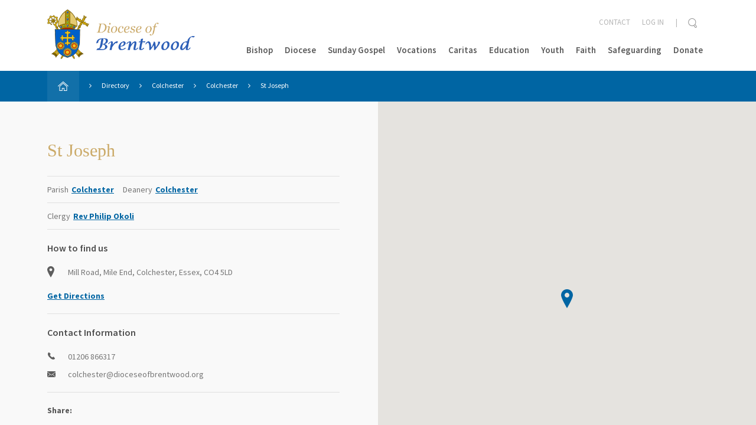

--- FILE ---
content_type: text/html; charset=UTF-8
request_url: https://www.dioceseofbrentwood.net/parish/colchester/church/st-joseph/
body_size: 14320
content:
<!doctype html>

<!--[if lt IE 7]><html lang="en-GB" class="no-js lt-ie9 lt-ie8 lt-ie7"><![endif]-->
<!--[if (IE 7)&!(IEMobile)]><html lang="en-GB" class="no-js lt-ie9 lt-ie8"><![endif]-->
<!--[if (IE 8)&!(IEMobile)]><html lang="en-GB" class="no-js lt-ie9"><![endif]-->
<!--[if gt IE 8]><!--> <html lang="en-GB" class="no-js ocm-right"><!--<![endif]-->

<head>
	<meta charset="utf-8">

		<meta http-equiv="X-UA-Compatible" content="IE=edge,chrome=1">

	<meta name="HandheldFriendly" content="True">
<meta name="MobileOptimized" content="320">
<meta name="viewport" content="width=device-width, initial-scale=1.0"/>
	<link rel="apple-touch-icon" sizes="57x57" href="https://www.dioceseofbrentwood.net/wp-content/themes/brentwood-diocese/resources/images/favicons/apple-touch-icon-57x57.png">
<link rel="apple-touch-icon" sizes="60x60" href="https://www.dioceseofbrentwood.net/wp-content/themes/brentwood-diocese/resources/images/favicons/apple-touch-icon-60x60.png">
<link rel="apple-touch-icon" sizes="72x72" href="https://www.dioceseofbrentwood.net/wp-content/themes/brentwood-diocese/resources/images/favicons/apple-touch-icon-72x72.png">
<link rel="apple-touch-icon" sizes="76x76" href="https://www.dioceseofbrentwood.net/wp-content/themes/brentwood-diocese/resources/images/favicons/apple-touch-icon-76x76.png">
<link rel="apple-touch-icon" sizes="114x114" href="https://www.dioceseofbrentwood.net/wp-content/themes/brentwood-diocese/resources/images/favicons/apple-touch-icon-114x114.png">
<link rel="apple-touch-icon" sizes="120x120" href="https://www.dioceseofbrentwood.net/wp-content/themes/brentwood-diocese/resources/images/favicons/apple-touch-icon-120x120.png">
<link rel="apple-touch-icon" sizes="144x144" href="https://www.dioceseofbrentwood.net/wp-content/themes/brentwood-diocese/resources/images/favicons/apple-touch-icon-144x144.png">
<link rel="apple-touch-icon" sizes="152x152" href="https://www.dioceseofbrentwood.net/wp-content/themes/brentwood-diocese/resources/images/favicons/apple-touch-icon-152x152.png">
<link rel="icon" type="image/png" href="https://www.dioceseofbrentwood.net/wp-content/themes/brentwood-diocese/resources/images/favicons/favicon-32x32.png" sizes="32x32">
<link rel="icon" type="image/png" href="https://www.dioceseofbrentwood.net/wp-content/themes/brentwood-diocese/resources/images/favicons/favicon-96x96.png" sizes="96x96">
<link rel="icon" type="image/png" href="https://www.dioceseofbrentwood.net/wp-content/themes/brentwood-diocese/resources/images/favicons/favicon-16x16.png" sizes="16x16">
<link rel="manifest" href="https://www.dioceseofbrentwood.net/wp-content/themes/brentwood-diocese/resources/images/favicons/manifest.json">
<link rel="shortcut icon" href="https://www.dioceseofbrentwood.net/wp-content/themes/brentwood-diocese/resources/images/favicons/favicon.ico">
<meta name="apple-mobile-web-app-title" content="Brentwood Diocese">
<meta name="application-name" content="Brentwood Diocese">
<meta name="msapplication-TileColor" content="#0065a3">
<meta name="msapplication-TileImage" content="https://www.dioceseofbrentwood.net/wp-content/themes/brentwood-diocese/resources/images/favicons/mstile-144x144.png">
<meta name="msapplication-config" content="https://www.dioceseofbrentwood.net/wp-content/themes/brentwood-diocese/resources/images/favicons/browserconfig.xml">
<meta name="theme-color" content="#0065a3">
	<link rel="pingback" href="https://www.dioceseofbrentwood.net/xmlrpc.php">

	<style>
	
</style>
	
		<script>
			window.dataLayer = window.dataLayer || [];
			function gtag() {
				dataLayer.push(arguments);
			}
			gtag("consent", "default", {
				ad_storage: "denied",
				analytics_storage: "denied",
				functionality_storage: "denied",
				personalization_storage: "denied",
				security_storage: "granted",
				wait_for_update: 2000,
			});
			gtag("set", "ads_data_redaction", true);
			gtag("set", "url_passthrough", true);
		</script>

	
		<!-- Google tag (gtag.js) -->
		<script async src="https://www.googletagmanager.com/gtag/js?id=G-JXCH0CPN4E"></script>
		<script>
			window.dataLayer = window.dataLayer || [];
			function gtag(){dataLayer.push(arguments);}
			gtag('js', new Date());

							gtag('config', 'G-JXCH0CPN4E');
					</script>

	<meta name='robots' content='index, follow, max-image-preview:large, max-snippet:-1, max-video-preview:-1' />
	<style>img:is([sizes="auto" i], [sizes^="auto," i]) { contain-intrinsic-size: 3000px 1500px }</style>
	<script id="cookieyes" type="text/javascript" src="https://cdn-cookieyes.com/client_data/05960fa6e3701f8455a85fca/script.js"></script>
	<!-- This site is optimized with the Yoast SEO plugin v26.1.1 - https://yoast.com/wordpress/plugins/seo/ -->
	<title>St Joseph - Brentwood Diocese</title>
	<link rel="canonical" href="https://www.dioceseofbrentwood.net/parish/colchester/church/st-joseph/" />
	<meta property="og:locale" content="en_GB" />
	<meta property="og:type" content="article" />
	<meta property="og:title" content="St Joseph - Brentwood Diocese" />
	<meta property="og:url" content="https://www.dioceseofbrentwood.net/parish/colchester/church/st-joseph/" />
	<meta property="og:site_name" content="Brentwood Diocese" />
	<meta property="article:modified_time" content="2021-11-15T11:27:18+00:00" />
	<meta name="twitter:card" content="summary_large_image" />
	<script type="application/ld+json" class="yoast-schema-graph">{"@context":"https://schema.org","@graph":[{"@type":"WebPage","@id":"https://www.dioceseofbrentwood.net/parish/colchester/church/st-joseph/","url":"https://www.dioceseofbrentwood.net/parish/colchester/church/st-joseph/","name":"St Joseph - Brentwood Diocese","isPartOf":{"@id":"https://www.dioceseofbrentwood.net/#website"},"datePublished":"2016-04-29T15:46:04+00:00","dateModified":"2021-11-15T11:27:18+00:00","breadcrumb":{"@id":"https://www.dioceseofbrentwood.net/parish/colchester/church/st-joseph/#breadcrumb"},"inLanguage":"en-GB","potentialAction":[{"@type":"ReadAction","target":["https://www.dioceseofbrentwood.net/parish/colchester/church/st-joseph/"]}]},{"@type":"BreadcrumbList","@id":"https://www.dioceseofbrentwood.net/parish/colchester/church/st-joseph/#breadcrumb","itemListElement":[{"@type":"ListItem","position":1,"name":"Home","item":"https://www.dioceseofbrentwood.net/"},{"@type":"ListItem","position":2,"name":"Churches","item":"https://www.dioceseofbrentwood.net/churches/"},{"@type":"ListItem","position":3,"name":"St Joseph"}]},{"@type":"WebSite","@id":"https://www.dioceseofbrentwood.net/#website","url":"https://www.dioceseofbrentwood.net/","name":"Brentwood Diocese","description":"","potentialAction":[{"@type":"SearchAction","target":{"@type":"EntryPoint","urlTemplate":"https://www.dioceseofbrentwood.net/?s={search_term_string}"},"query-input":{"@type":"PropertyValueSpecification","valueRequired":true,"valueName":"search_term_string"}}],"inLanguage":"en-GB"}]}</script>
	<!-- / Yoast SEO plugin. -->


<link rel="alternate" type="application/rss+xml" title="Brentwood Diocese &raquo; Feed" href="https://www.dioceseofbrentwood.net/feed/" />
<link rel="alternate" type="application/rss+xml" title="Brentwood Diocese &raquo; Comments Feed" href="https://www.dioceseofbrentwood.net/comments/feed/" />
<script type="text/javascript">
/* <![CDATA[ */
window._wpemojiSettings = {"baseUrl":"https:\/\/s.w.org\/images\/core\/emoji\/16.0.1\/72x72\/","ext":".png","svgUrl":"https:\/\/s.w.org\/images\/core\/emoji\/16.0.1\/svg\/","svgExt":".svg","source":{"concatemoji":"https:\/\/www.dioceseofbrentwood.net\/wp-includes\/js\/wp-emoji-release.min.js?ver=6.8.3"}};
/*! This file is auto-generated */
!function(s,n){var o,i,e;function c(e){try{var t={supportTests:e,timestamp:(new Date).valueOf()};sessionStorage.setItem(o,JSON.stringify(t))}catch(e){}}function p(e,t,n){e.clearRect(0,0,e.canvas.width,e.canvas.height),e.fillText(t,0,0);var t=new Uint32Array(e.getImageData(0,0,e.canvas.width,e.canvas.height).data),a=(e.clearRect(0,0,e.canvas.width,e.canvas.height),e.fillText(n,0,0),new Uint32Array(e.getImageData(0,0,e.canvas.width,e.canvas.height).data));return t.every(function(e,t){return e===a[t]})}function u(e,t){e.clearRect(0,0,e.canvas.width,e.canvas.height),e.fillText(t,0,0);for(var n=e.getImageData(16,16,1,1),a=0;a<n.data.length;a++)if(0!==n.data[a])return!1;return!0}function f(e,t,n,a){switch(t){case"flag":return n(e,"\ud83c\udff3\ufe0f\u200d\u26a7\ufe0f","\ud83c\udff3\ufe0f\u200b\u26a7\ufe0f")?!1:!n(e,"\ud83c\udde8\ud83c\uddf6","\ud83c\udde8\u200b\ud83c\uddf6")&&!n(e,"\ud83c\udff4\udb40\udc67\udb40\udc62\udb40\udc65\udb40\udc6e\udb40\udc67\udb40\udc7f","\ud83c\udff4\u200b\udb40\udc67\u200b\udb40\udc62\u200b\udb40\udc65\u200b\udb40\udc6e\u200b\udb40\udc67\u200b\udb40\udc7f");case"emoji":return!a(e,"\ud83e\udedf")}return!1}function g(e,t,n,a){var r="undefined"!=typeof WorkerGlobalScope&&self instanceof WorkerGlobalScope?new OffscreenCanvas(300,150):s.createElement("canvas"),o=r.getContext("2d",{willReadFrequently:!0}),i=(o.textBaseline="top",o.font="600 32px Arial",{});return e.forEach(function(e){i[e]=t(o,e,n,a)}),i}function t(e){var t=s.createElement("script");t.src=e,t.defer=!0,s.head.appendChild(t)}"undefined"!=typeof Promise&&(o="wpEmojiSettingsSupports",i=["flag","emoji"],n.supports={everything:!0,everythingExceptFlag:!0},e=new Promise(function(e){s.addEventListener("DOMContentLoaded",e,{once:!0})}),new Promise(function(t){var n=function(){try{var e=JSON.parse(sessionStorage.getItem(o));if("object"==typeof e&&"number"==typeof e.timestamp&&(new Date).valueOf()<e.timestamp+604800&&"object"==typeof e.supportTests)return e.supportTests}catch(e){}return null}();if(!n){if("undefined"!=typeof Worker&&"undefined"!=typeof OffscreenCanvas&&"undefined"!=typeof URL&&URL.createObjectURL&&"undefined"!=typeof Blob)try{var e="postMessage("+g.toString()+"("+[JSON.stringify(i),f.toString(),p.toString(),u.toString()].join(",")+"));",a=new Blob([e],{type:"text/javascript"}),r=new Worker(URL.createObjectURL(a),{name:"wpTestEmojiSupports"});return void(r.onmessage=function(e){c(n=e.data),r.terminate(),t(n)})}catch(e){}c(n=g(i,f,p,u))}t(n)}).then(function(e){for(var t in e)n.supports[t]=e[t],n.supports.everything=n.supports.everything&&n.supports[t],"flag"!==t&&(n.supports.everythingExceptFlag=n.supports.everythingExceptFlag&&n.supports[t]);n.supports.everythingExceptFlag=n.supports.everythingExceptFlag&&!n.supports.flag,n.DOMReady=!1,n.readyCallback=function(){n.DOMReady=!0}}).then(function(){return e}).then(function(){var e;n.supports.everything||(n.readyCallback(),(e=n.source||{}).concatemoji?t(e.concatemoji):e.wpemoji&&e.twemoji&&(t(e.twemoji),t(e.wpemoji)))}))}((window,document),window._wpemojiSettings);
/* ]]> */
</script>
<style id='wp-emoji-styles-inline-css' type='text/css'>

	img.wp-smiley, img.emoji {
		display: inline !important;
		border: none !important;
		box-shadow: none !important;
		height: 1em !important;
		width: 1em !important;
		margin: 0 0.07em !important;
		vertical-align: -0.1em !important;
		background: none !important;
		padding: 0 !important;
	}
</style>
<link rel='stylesheet' id='wp-block-library-css' href='https://www.dioceseofbrentwood.net/wp-includes/css/dist/block-library/style.min.css?ver=6.8.3' type='text/css' media='all' />
<style id='classic-theme-styles-inline-css' type='text/css'>
/*! This file is auto-generated */
.wp-block-button__link{color:#fff;background-color:#32373c;border-radius:9999px;box-shadow:none;text-decoration:none;padding:calc(.667em + 2px) calc(1.333em + 2px);font-size:1.125em}.wp-block-file__button{background:#32373c;color:#fff;text-decoration:none}
</style>
<style id='global-styles-inline-css' type='text/css'>
:root{--wp--preset--aspect-ratio--square: 1;--wp--preset--aspect-ratio--4-3: 4/3;--wp--preset--aspect-ratio--3-4: 3/4;--wp--preset--aspect-ratio--3-2: 3/2;--wp--preset--aspect-ratio--2-3: 2/3;--wp--preset--aspect-ratio--16-9: 16/9;--wp--preset--aspect-ratio--9-16: 9/16;--wp--preset--color--black: #000000;--wp--preset--color--cyan-bluish-gray: #abb8c3;--wp--preset--color--white: #ffffff;--wp--preset--color--pale-pink: #f78da7;--wp--preset--color--vivid-red: #cf2e2e;--wp--preset--color--luminous-vivid-orange: #ff6900;--wp--preset--color--luminous-vivid-amber: #fcb900;--wp--preset--color--light-green-cyan: #7bdcb5;--wp--preset--color--vivid-green-cyan: #00d084;--wp--preset--color--pale-cyan-blue: #8ed1fc;--wp--preset--color--vivid-cyan-blue: #0693e3;--wp--preset--color--vivid-purple: #9b51e0;--wp--preset--gradient--vivid-cyan-blue-to-vivid-purple: linear-gradient(135deg,rgba(6,147,227,1) 0%,rgb(155,81,224) 100%);--wp--preset--gradient--light-green-cyan-to-vivid-green-cyan: linear-gradient(135deg,rgb(122,220,180) 0%,rgb(0,208,130) 100%);--wp--preset--gradient--luminous-vivid-amber-to-luminous-vivid-orange: linear-gradient(135deg,rgba(252,185,0,1) 0%,rgba(255,105,0,1) 100%);--wp--preset--gradient--luminous-vivid-orange-to-vivid-red: linear-gradient(135deg,rgba(255,105,0,1) 0%,rgb(207,46,46) 100%);--wp--preset--gradient--very-light-gray-to-cyan-bluish-gray: linear-gradient(135deg,rgb(238,238,238) 0%,rgb(169,184,195) 100%);--wp--preset--gradient--cool-to-warm-spectrum: linear-gradient(135deg,rgb(74,234,220) 0%,rgb(151,120,209) 20%,rgb(207,42,186) 40%,rgb(238,44,130) 60%,rgb(251,105,98) 80%,rgb(254,248,76) 100%);--wp--preset--gradient--blush-light-purple: linear-gradient(135deg,rgb(255,206,236) 0%,rgb(152,150,240) 100%);--wp--preset--gradient--blush-bordeaux: linear-gradient(135deg,rgb(254,205,165) 0%,rgb(254,45,45) 50%,rgb(107,0,62) 100%);--wp--preset--gradient--luminous-dusk: linear-gradient(135deg,rgb(255,203,112) 0%,rgb(199,81,192) 50%,rgb(65,88,208) 100%);--wp--preset--gradient--pale-ocean: linear-gradient(135deg,rgb(255,245,203) 0%,rgb(182,227,212) 50%,rgb(51,167,181) 100%);--wp--preset--gradient--electric-grass: linear-gradient(135deg,rgb(202,248,128) 0%,rgb(113,206,126) 100%);--wp--preset--gradient--midnight: linear-gradient(135deg,rgb(2,3,129) 0%,rgb(40,116,252) 100%);--wp--preset--font-size--small: 13px;--wp--preset--font-size--medium: 20px;--wp--preset--font-size--large: 36px;--wp--preset--font-size--x-large: 42px;--wp--preset--spacing--20: 0.44rem;--wp--preset--spacing--30: 0.67rem;--wp--preset--spacing--40: 1rem;--wp--preset--spacing--50: 1.5rem;--wp--preset--spacing--60: 2.25rem;--wp--preset--spacing--70: 3.38rem;--wp--preset--spacing--80: 5.06rem;--wp--preset--shadow--natural: 6px 6px 9px rgba(0, 0, 0, 0.2);--wp--preset--shadow--deep: 12px 12px 50px rgba(0, 0, 0, 0.4);--wp--preset--shadow--sharp: 6px 6px 0px rgba(0, 0, 0, 0.2);--wp--preset--shadow--outlined: 6px 6px 0px -3px rgba(255, 255, 255, 1), 6px 6px rgba(0, 0, 0, 1);--wp--preset--shadow--crisp: 6px 6px 0px rgba(0, 0, 0, 1);}:where(.is-layout-flex){gap: 0.5em;}:where(.is-layout-grid){gap: 0.5em;}body .is-layout-flex{display: flex;}.is-layout-flex{flex-wrap: wrap;align-items: center;}.is-layout-flex > :is(*, div){margin: 0;}body .is-layout-grid{display: grid;}.is-layout-grid > :is(*, div){margin: 0;}:where(.wp-block-columns.is-layout-flex){gap: 2em;}:where(.wp-block-columns.is-layout-grid){gap: 2em;}:where(.wp-block-post-template.is-layout-flex){gap: 1.25em;}:where(.wp-block-post-template.is-layout-grid){gap: 1.25em;}.has-black-color{color: var(--wp--preset--color--black) !important;}.has-cyan-bluish-gray-color{color: var(--wp--preset--color--cyan-bluish-gray) !important;}.has-white-color{color: var(--wp--preset--color--white) !important;}.has-pale-pink-color{color: var(--wp--preset--color--pale-pink) !important;}.has-vivid-red-color{color: var(--wp--preset--color--vivid-red) !important;}.has-luminous-vivid-orange-color{color: var(--wp--preset--color--luminous-vivid-orange) !important;}.has-luminous-vivid-amber-color{color: var(--wp--preset--color--luminous-vivid-amber) !important;}.has-light-green-cyan-color{color: var(--wp--preset--color--light-green-cyan) !important;}.has-vivid-green-cyan-color{color: var(--wp--preset--color--vivid-green-cyan) !important;}.has-pale-cyan-blue-color{color: var(--wp--preset--color--pale-cyan-blue) !important;}.has-vivid-cyan-blue-color{color: var(--wp--preset--color--vivid-cyan-blue) !important;}.has-vivid-purple-color{color: var(--wp--preset--color--vivid-purple) !important;}.has-black-background-color{background-color: var(--wp--preset--color--black) !important;}.has-cyan-bluish-gray-background-color{background-color: var(--wp--preset--color--cyan-bluish-gray) !important;}.has-white-background-color{background-color: var(--wp--preset--color--white) !important;}.has-pale-pink-background-color{background-color: var(--wp--preset--color--pale-pink) !important;}.has-vivid-red-background-color{background-color: var(--wp--preset--color--vivid-red) !important;}.has-luminous-vivid-orange-background-color{background-color: var(--wp--preset--color--luminous-vivid-orange) !important;}.has-luminous-vivid-amber-background-color{background-color: var(--wp--preset--color--luminous-vivid-amber) !important;}.has-light-green-cyan-background-color{background-color: var(--wp--preset--color--light-green-cyan) !important;}.has-vivid-green-cyan-background-color{background-color: var(--wp--preset--color--vivid-green-cyan) !important;}.has-pale-cyan-blue-background-color{background-color: var(--wp--preset--color--pale-cyan-blue) !important;}.has-vivid-cyan-blue-background-color{background-color: var(--wp--preset--color--vivid-cyan-blue) !important;}.has-vivid-purple-background-color{background-color: var(--wp--preset--color--vivid-purple) !important;}.has-black-border-color{border-color: var(--wp--preset--color--black) !important;}.has-cyan-bluish-gray-border-color{border-color: var(--wp--preset--color--cyan-bluish-gray) !important;}.has-white-border-color{border-color: var(--wp--preset--color--white) !important;}.has-pale-pink-border-color{border-color: var(--wp--preset--color--pale-pink) !important;}.has-vivid-red-border-color{border-color: var(--wp--preset--color--vivid-red) !important;}.has-luminous-vivid-orange-border-color{border-color: var(--wp--preset--color--luminous-vivid-orange) !important;}.has-luminous-vivid-amber-border-color{border-color: var(--wp--preset--color--luminous-vivid-amber) !important;}.has-light-green-cyan-border-color{border-color: var(--wp--preset--color--light-green-cyan) !important;}.has-vivid-green-cyan-border-color{border-color: var(--wp--preset--color--vivid-green-cyan) !important;}.has-pale-cyan-blue-border-color{border-color: var(--wp--preset--color--pale-cyan-blue) !important;}.has-vivid-cyan-blue-border-color{border-color: var(--wp--preset--color--vivid-cyan-blue) !important;}.has-vivid-purple-border-color{border-color: var(--wp--preset--color--vivid-purple) !important;}.has-vivid-cyan-blue-to-vivid-purple-gradient-background{background: var(--wp--preset--gradient--vivid-cyan-blue-to-vivid-purple) !important;}.has-light-green-cyan-to-vivid-green-cyan-gradient-background{background: var(--wp--preset--gradient--light-green-cyan-to-vivid-green-cyan) !important;}.has-luminous-vivid-amber-to-luminous-vivid-orange-gradient-background{background: var(--wp--preset--gradient--luminous-vivid-amber-to-luminous-vivid-orange) !important;}.has-luminous-vivid-orange-to-vivid-red-gradient-background{background: var(--wp--preset--gradient--luminous-vivid-orange-to-vivid-red) !important;}.has-very-light-gray-to-cyan-bluish-gray-gradient-background{background: var(--wp--preset--gradient--very-light-gray-to-cyan-bluish-gray) !important;}.has-cool-to-warm-spectrum-gradient-background{background: var(--wp--preset--gradient--cool-to-warm-spectrum) !important;}.has-blush-light-purple-gradient-background{background: var(--wp--preset--gradient--blush-light-purple) !important;}.has-blush-bordeaux-gradient-background{background: var(--wp--preset--gradient--blush-bordeaux) !important;}.has-luminous-dusk-gradient-background{background: var(--wp--preset--gradient--luminous-dusk) !important;}.has-pale-ocean-gradient-background{background: var(--wp--preset--gradient--pale-ocean) !important;}.has-electric-grass-gradient-background{background: var(--wp--preset--gradient--electric-grass) !important;}.has-midnight-gradient-background{background: var(--wp--preset--gradient--midnight) !important;}.has-small-font-size{font-size: var(--wp--preset--font-size--small) !important;}.has-medium-font-size{font-size: var(--wp--preset--font-size--medium) !important;}.has-large-font-size{font-size: var(--wp--preset--font-size--large) !important;}.has-x-large-font-size{font-size: var(--wp--preset--font-size--x-large) !important;}
:where(.wp-block-post-template.is-layout-flex){gap: 1.25em;}:where(.wp-block-post-template.is-layout-grid){gap: 1.25em;}
:where(.wp-block-columns.is-layout-flex){gap: 2em;}:where(.wp-block-columns.is-layout-grid){gap: 2em;}
:root :where(.wp-block-pullquote){font-size: 1.5em;line-height: 1.6;}
</style>
<link rel='stylesheet' id='vibe_social_css-css' href='https://www.dioceseofbrentwood.net/wp-content/plugins/vibe-social-media/includes/bin/css/style.min.css?ver=6.8.3' type='text/css' media='all' />
<link rel='stylesheet' id='bootstrap-css' href='https://www.dioceseofbrentwood.net/wp-content/themes/brentwood-diocese/resources/libs/bootstrap/css/bootstrap.min.css?ver=3.4.1' type='text/css' media='all' />
<link rel='stylesheet' id='font-awesome-css' href='//maxcdn.bootstrapcdn.com/font-awesome/4.6.1/css/font-awesome.min.css?ver=4.6.1' type='text/css' media='all' />
<link rel='stylesheet' id='select2-css' href='https://www.dioceseofbrentwood.net/wp-content/themes/brentwood-diocese/resources/libs/select2/select2.min.css?ver=4.0.2' type='text/css' media='all' />
<link rel='stylesheet' id='magnific-css' href='https://www.dioceseofbrentwood.net/wp-content/themes/brentwood-diocese/resources/libs/magnific/magnific-popup.css?ver=1.1.0' type='text/css' media='all' />
<link rel='stylesheet' id='owl-css' href='https://www.dioceseofbrentwood.net/wp-content/themes/brentwood-diocese/resources/libs/owl/assets/owl.carousel.css?ver=2.2.0' type='text/css' media='all' />
<link rel='stylesheet' id='owl-theme-css' href='https://www.dioceseofbrentwood.net/wp-content/themes/brentwood-diocese/resources/libs/owl/assets/owl.theme.default.min.css?ver=2.2.0' type='text/css' media='all' />
<link rel='stylesheet' id='crate-css' href='https://www.dioceseofbrentwood.net/wp-content/themes/brentwood-diocese/resources/css/style.css?ver=1760611182' type='text/css' media='all' />
<script type="text/javascript" src="https://www.dioceseofbrentwood.net/wp-includes/js/jquery/jquery.min.js?ver=3.7.1" id="jquery-core-js"></script>
<script type="text/javascript" src="https://www.dioceseofbrentwood.net/wp-includes/js/jquery/jquery-migrate.min.js?ver=3.4.1" id="jquery-migrate-js"></script>
<script type="text/javascript" src="https://www.dioceseofbrentwood.net/wp-content/plugins/vibe-social-media/includes/bin/js/vibe-social.min.js?ver=6.8.3" id="vibe_social_js-js"></script>
<link rel="https://api.w.org/" href="https://www.dioceseofbrentwood.net/wp-json/" /><link rel='shortlink' href='https://www.dioceseofbrentwood.net/?p=1026' />
<link rel="alternate" title="oEmbed (JSON)" type="application/json+oembed" href="https://www.dioceseofbrentwood.net/wp-json/oembed/1.0/embed?url=https%3A%2F%2Fwww.dioceseofbrentwood.net%2Fparish%2Fcolchester%2Fchurch%2Fst-joseph%2F" />
<link rel="alternate" title="oEmbed (XML)" type="text/xml+oembed" href="https://www.dioceseofbrentwood.net/wp-json/oembed/1.0/embed?url=https%3A%2F%2Fwww.dioceseofbrentwood.net%2Fparish%2Fcolchester%2Fchurch%2Fst-joseph%2F&#038;format=xml" />

	<!-- HTML5 shim and Respond.js for IE8 support of HTML5 elements and media queries -->
    <!-- WARNING: Respond.js doesn't work if you view the page via file:// -->
    <!--[if lt IE 9]>
      <script src="https://oss.maxcdn.com/html5shiv/3.7.2/html5shiv.min.js"></script>
      <script src="https://oss.maxcdn.com/respond/1.4.2/respond.min.js"></script>
    <![endif]-->

    </head>

<body class="wp-singular church-template-default single single-church postid-1026 wp-theme-brentwood-diocese">

	
	<div id="site-wrapper">

		<div id="ocm-pusher">

			<div id="off-canvas-menu">

	<a class="close" href="#">
		<img class="icon" src="https://www.dioceseofbrentwood.net/wp-content/themes/brentwood-diocese/resources/images/icons/x-grey.png" alt="Cross icon" />
	</a>

	
	<form role="search" method="get" class="search-form" action="https://www.dioceseofbrentwood.net/" >
		<input class="search-box" type="text" value="" name="s" />
		<input type="submit" class="button" value="Search" />

			</form>

	
	<ul id="menu-main-menu" class="nav top-nav clearfix"><li id="menu-item-241" class="menu-item menu-item-type-post_type menu-item-object-page menu-item-has-children menu-item-241"><a href="https://www.dioceseofbrentwood.net/bishop/">Bishop</a>
<ul class="sub-menu">
	<li id="menu-item-290" class="menu-item menu-item-type-post_type menu-item-object-page menu-item-290"><a href="https://www.dioceseofbrentwood.net/bishop/pastoral-letters/">Pastoral Letters</a></li>
	<li id="menu-item-1462" class="menu-item menu-item-type-post_type menu-item-object-page menu-item-1462"><a href="https://www.dioceseofbrentwood.net/bishop/bishops-coat-of-arms/">The Bishop&#8217;s Coat of Arms</a></li>
	<li id="menu-item-346" class="menu-item menu-item-type-post_type menu-item-object-page menu-item-346"><a href="https://www.dioceseofbrentwood.net/diocese/past-bishops/">Past Bishops</a></li>
</ul>
</li>
<li id="menu-item-240" class="menu-item menu-item-type-post_type menu-item-object-page menu-item-has-children current-menu-parent current-menu-ancestor menu-item-240"><a href="https://www.dioceseofbrentwood.net/diocese/">Diocese</a>
<ul class="sub-menu">
	<li id="menu-item-20143" class="menu-item menu-item-type-post_type menu-item-object-page menu-item-20143"><a href="https://www.dioceseofbrentwood.net/faith/year-of-jubilee-pilgrims-of-hope/">Year of Jubilee</a></li>
	<li id="menu-item-10262" class="menu-item menu-item-type-post_type menu-item-object-page menu-item-has-children menu-item-10262"><a href="https://www.dioceseofbrentwood.net/synod-2021-2023/">Our Synodal Journey 2021-2023</a>
	<ul class="sub-menu">
		<li id="menu-item-10446" class="menu-item menu-item-type-post_type menu-item-object-page menu-item-10446"><a href="https://www.dioceseofbrentwood.net/synod-2021-2023/our-journey-together-a-synodal-church/">Our Journey Together – A Synodal Church</a></li>
		<li id="menu-item-10445" class="menu-item menu-item-type-post_type menu-item-object-page menu-item-10445"><a href="https://www.dioceseofbrentwood.net/synod-2021-2023/our-journey-together-communion/">Our Journey Together – To Live Communion</a></li>
		<li id="menu-item-10444" class="menu-item menu-item-type-post_type menu-item-object-page menu-item-10444"><a href="https://www.dioceseofbrentwood.net/synod-2021-2023/our-journey-together-to-achieve-participation/">Our Journey Together – To Achieve Participation</a></li>
		<li id="menu-item-10443" class="menu-item menu-item-type-post_type menu-item-object-page menu-item-10443"><a href="https://www.dioceseofbrentwood.net/synod-2021-2023/our-journey-together-open-to-mission/">Our Journey Together – To be open to Mission</a></li>
		<li id="menu-item-10447" class="menu-item menu-item-type-post_type menu-item-object-page menu-item-10447"><a href="https://www.dioceseofbrentwood.net/synod-2021-2023/our-journey-together-training/">Our Journey Together – Training and Support</a></li>
		<li id="menu-item-10448" class="menu-item menu-item-type-post_type menu-item-object-page menu-item-has-children menu-item-10448"><a href="https://www.dioceseofbrentwood.net/synod-2021-2023/our-journey-together-resources/">Our Journey Together – Resources</a>
		<ul class="sub-menu">
			<li id="menu-item-10452" class="menu-item menu-item-type-post_type menu-item-object-page menu-item-10452"><a href="https://www.dioceseofbrentwood.net/synod-2021-2023/our-journey-together-resources/emmaus-walk-reflection/">Emmaus Walk</a></li>
			<li id="menu-item-10450" class="menu-item menu-item-type-post_type menu-item-object-page menu-item-10450"><a href="https://www.dioceseofbrentwood.net/synod-2021-2023/our-journey-together-resources/peter-and-cornelius-reflection/">Peter and Cornelius Reflection</a></li>
			<li id="menu-item-10449" class="menu-item menu-item-type-post_type menu-item-object-page menu-item-10449"><a href="https://www.dioceseofbrentwood.net/synod-2021-2023/our-journey-together-resources/blind-bartimaeus/">Blind Bartimaeus</a></li>
			<li id="menu-item-10451" class="menu-item menu-item-type-post_type menu-item-object-page menu-item-10451"><a href="https://www.dioceseofbrentwood.net/synod-2021-2023/our-journey-together-resources/joyful-mysteries-reflection/">Joyful Mysteries</a></li>
		</ul>
</li>
	</ul>
</li>
	<li id="menu-item-20145" class="menu-item menu-item-type-post_type menu-item-object-page menu-item-20145"><a href="https://www.dioceseofbrentwood.net/faith/pilgrimages/">Pilgrimages</a></li>
	<li id="menu-item-254" class="menu-item menu-item-type-post_type_archive menu-item-object-church menu-item-has-children current-menu-item current-menu-parent current-menu-ancestor menu-item-254"><a href="https://www.dioceseofbrentwood.net/churches/" aria-current="page">Directory</a>
	<ul class="sub-menu">
		<li id="menu-item-312" class="menu-item menu-item-type-post_type_archive menu-item-object-church current-menu-item menu-item-312"><a href="https://www.dioceseofbrentwood.net/churches/" aria-current="page">Churches</a></li>
		<li id="menu-item-313" class="menu-item menu-item-type-post_type_archive menu-item-object-school menu-item-313"><a href="https://www.dioceseofbrentwood.net/schools/">Schools</a></li>
		<li id="menu-item-314" class="menu-item menu-item-type-post_type_archive menu-item-object-clergy menu-item-314"><a href="https://www.dioceseofbrentwood.net/clergy/">Clergy</a></li>
		<li id="menu-item-316" class="menu-item menu-item-type-post_type_archive menu-item-object-religious_community menu-item-316"><a href="https://www.dioceseofbrentwood.net/religious-communities/">Religious Communities</a></li>
		<li id="menu-item-315" class="menu-item menu-item-type-post_type_archive menu-item-object-ethnic_chaplaincy menu-item-has-children menu-item-315"><a href="https://www.dioceseofbrentwood.net/ethnic-chaplaincies/">Ethnic Chaplaincies</a>
		<ul class="sub-menu">
			<li id="menu-item-1904" class="menu-item menu-item-type-post_type menu-item-object-page menu-item-1904"><a href="https://www.dioceseofbrentwood.net/polish-community-diocese/">Polish Community</a></li>
		</ul>
</li>
	</ul>
</li>
	<li id="menu-item-337" class="menu-item menu-item-type-post_type menu-item-object-page menu-item-has-children menu-item-337"><a href="https://www.dioceseofbrentwood.net/diocese/governance/">Governance</a>
	<ul class="sub-menu">
		<li id="menu-item-4060" class="menu-item menu-item-type-post_type menu-item-object-page menu-item-4060"><a href="https://www.dioceseofbrentwood.net/diocese/data-protection/">Data Protection</a></li>
	</ul>
</li>
	<li id="menu-item-335" class="menu-item menu-item-type-post_type menu-item-object-page menu-item-has-children menu-item-335"><a href="https://www.dioceseofbrentwood.net/departments/">Departments</a>
	<ul class="sub-menu">
		<li id="menu-item-338" class="menu-item menu-item-type-post_type menu-item-object-page menu-item-338"><a href="https://www.dioceseofbrentwood.net/diocese/archives/">Archives</a></li>
		<li id="menu-item-341" class="menu-item menu-item-type-post_type menu-item-object-page menu-item-341"><a href="https://www.dioceseofbrentwood.net/diocese/cathedral/">Cathedral</a></li>
		<li id="menu-item-336" class="menu-item menu-item-type-post_type menu-item-object-page menu-item-336"><a href="https://www.dioceseofbrentwood.net/departments/chancery/">Chancery</a></li>
		<li id="menu-item-3046" class="menu-item menu-item-type-post_type menu-item-object-page menu-item-3046"><a href="https://www.dioceseofbrentwood.net/departments/development/">Development</a></li>
		<li id="menu-item-509" class="menu-item menu-item-type-post_type menu-item-object-page menu-item-509"><a href="https://www.dioceseofbrentwood.net/departments/ecumenism-interfaith/">Ecumenism &amp; Interfaith</a></li>
		<li id="menu-item-6309" class="menu-item menu-item-type-post_type menu-item-object-page menu-item-6309"><a href="https://www.dioceseofbrentwood.net/departments/education/">Education</a></li>
		<li id="menu-item-512" class="menu-item menu-item-type-post_type menu-item-object-page menu-item-512"><a href="https://www.dioceseofbrentwood.net/departments/finance-gift-aid-legacies/">Finance, Gift Aid &amp; Legacies</a></li>
		<li id="menu-item-511" class="menu-item menu-item-type-post_type menu-item-object-page menu-item-511"><a href="https://www.dioceseofbrentwood.net/departments/evangelisation/">Formation</a></li>
		<li id="menu-item-513" class="menu-item menu-item-type-post_type menu-item-object-page menu-item-513"><a href="https://www.dioceseofbrentwood.net/departments/health-safety/">Health &amp; Safety</a></li>
		<li id="menu-item-514" class="menu-item menu-item-type-post_type menu-item-object-page menu-item-514"><a href="https://www.dioceseofbrentwood.net/departments/human-resources/">Human Resources</a></li>
		<li id="menu-item-515" class="menu-item menu-item-type-post_type menu-item-object-page menu-item-515"><a href="https://www.dioceseofbrentwood.net/departments/liturgy/">Liturgy</a></li>
		<li id="menu-item-517" class="menu-item menu-item-type-post_type menu-item-object-page menu-item-517"><a href="https://www.dioceseofbrentwood.net/departments/music-cathedral-parish-diocese/">Music, Cathedral Parish &#038; Diocese</a></li>
		<li id="menu-item-520" class="menu-item menu-item-type-post_type menu-item-object-page menu-item-520"><a href="https://www.dioceseofbrentwood.net/departments/press-office/">Press Office</a></li>
		<li id="menu-item-4445" class="menu-item menu-item-type-post_type menu-item-object-page menu-item-4445"><a href="https://www.dioceseofbrentwood.net/departments/property/">Property</a></li>
		<li id="menu-item-522" class="menu-item menu-item-type-post_type menu-item-object-page menu-item-522"><a href="https://www.dioceseofbrentwood.net/departments/tribunal/">Tribunal</a></li>
		<li id="menu-item-519" class="menu-item menu-item-type-post_type menu-item-object-page menu-item-519"><a href="https://www.dioceseofbrentwood.net/departments/pastoral-formation/">Youth Ministry and Pastoral Care</a></li>
		<li id="menu-item-8235" class="menu-item menu-item-type-custom menu-item-object-custom menu-item-8235"><a href="https://www.dioceseofbrentwood.net/diocese/working-for-us/">Vacancies</a></li>
	</ul>
</li>
	<li id="menu-item-342" class="menu-item menu-item-type-post_type menu-item-object-page menu-item-342"><a href="https://www.dioceseofbrentwood.net/diocese/centenary/">Centenary</a></li>
	<li id="menu-item-1463" class="menu-item menu-item-type-post_type menu-item-object-page menu-item-1463"><a href="https://www.dioceseofbrentwood.net/diocese/diocesan-coat-of-arms/">Coat of Arms</a></li>
	<li id="menu-item-20146" class="menu-item menu-item-type-post_type menu-item-object-page menu-item-20146"><a href="https://www.dioceseofbrentwood.net/diocese/working-for-us/">Vacancies</a></li>
</ul>
</li>
<li id="menu-item-2123" class="menu-item menu-item-type-custom menu-item-object-custom menu-item-2123"><a href="https://www.dioceseofbrentwood.net/reflections/latest/">Sunday Gospel</a></li>
<li id="menu-item-243" class="menu-item menu-item-type-custom menu-item-object-custom menu-item-243"><a target="_blank" href="http://www.brentwoodvocations.co.uk">Vocations</a></li>
<li id="menu-item-5278" class="menu-item menu-item-type-custom menu-item-object-custom menu-item-has-children menu-item-5278"><a href="https://www.caritasbrentwood.org/">Caritas</a>
<ul class="sub-menu">
	<li id="menu-item-8598" class="menu-item menu-item-type-post_type menu-item-object-page menu-item-8598"><a href="https://www.dioceseofbrentwood.net/laudatosi/">Laudato Si’</a></li>
</ul>
</li>
<li id="menu-item-16491" class="menu-item menu-item-type-post_type menu-item-object-page menu-item-16491"><a href="https://www.dioceseofbrentwood.net/departments/education/">Education</a></li>
<li id="menu-item-244" class="menu-item menu-item-type-custom menu-item-object-custom menu-item-244"><a target="_blank" href="http://www.bcys.net">Youth</a></li>
<li id="menu-item-21406" class="menu-item menu-item-type-post_type menu-item-object-page menu-item-has-children menu-item-21406"><a href="https://www.dioceseofbrentwood.net/faith/">Faith</a>
<ul class="sub-menu">
	<li id="menu-item-21408" class="menu-item menu-item-type-post_type menu-item-object-page menu-item-21408"><a href="https://www.dioceseofbrentwood.net/faith/rcia-rite-of-christian-initiation-of-adults/">RCIA – Becoming a Catholic</a></li>
	<li id="menu-item-21409" class="menu-item menu-item-type-custom menu-item-object-custom menu-item-21409"><a href="https://thresholdsofhope.co.uk/">Thresholds of Hope</a></li>
</ul>
</li>
<li id="menu-item-23078" class="menu-item menu-item-type-custom menu-item-object-custom menu-item-23078"><a target="_blank" href="https://www.brentwoodsafeguarding.org/">Safeguarding</a></li>
<li id="menu-item-6043" class="menu-item menu-item-type-post_type menu-item-object-page menu-item-6043"><a href="https://www.dioceseofbrentwood.net/donations/">Donate</a></li>
</ul>
	<ul class="utility-links">
				
		<li>
			<a href="https://www.dioceseofbrentwood.net/contact/">Contact</a>
		</li>

					<li>
				<a class="login" href="https://www.dioceseofbrentwood.net/my-account/" title="Login">Login</a>
			</li>
			</ul>

	<div class="social-links">

	<ul class="clearfix">
					<li class="social-profile">
				<a href="https://twitter.com/brentwoodrc" title="Follow on Twitter" target="_blank">
					<span class="fa fa-twitter"></span>
				</a>
			</li>
			</ul>

</div>
</div>
			<div id="container">

				<header id="header" role="banner">

					<div id="inner-header" class="container clearfix">

						
	<a href="https://www.dioceseofbrentwood.net" id="logo" rel="nofollow">
		<img src="https://www.dioceseofbrentwood.net/wp-content/uploads/2016/04/login-logo.png" alt="Logo" />
	</a>



						<nav id="main-nav" role="navigation">

	<ul id="menu-main-menu-1" class="nav top-nav clearfix"><li class="menu-item menu-item-type-post_type menu-item-object-page menu-item-has-children menu-item-241"><a href="https://www.dioceseofbrentwood.net/bishop/">Bishop</a><div class="submenu-container sf-mega  clearfix">
<ul class="sub-menu">
	<li class="menu-item menu-item-type-post_type menu-item-object-page menu-item-290"><a href="https://www.dioceseofbrentwood.net/bishop/pastoral-letters/">Pastoral Letters</a></li>
	<li class="menu-item menu-item-type-post_type menu-item-object-page menu-item-1462"><a href="https://www.dioceseofbrentwood.net/bishop/bishops-coat-of-arms/">The Bishop&#8217;s Coat of Arms</a></li>
	<li class="menu-item menu-item-type-post_type menu-item-object-page menu-item-346"><a href="https://www.dioceseofbrentwood.net/diocese/past-bishops/">Past Bishops</a></li>
</ul>
</div></li>
<li class="menu-item menu-item-type-post_type menu-item-object-page menu-item-has-children current-menu-parent current-menu-ancestor menu-item-240"><a href="https://www.dioceseofbrentwood.net/diocese/">Diocese</a><div class="submenu-container sf-mega  clearfix"><div class="row"><div class="col col-sm-6">
<ul class="sub-menu">
	<li class="menu-item menu-item-type-post_type menu-item-object-page menu-item-20143"><a href="https://www.dioceseofbrentwood.net/faith/year-of-jubilee-pilgrims-of-hope/">Year of Jubilee</a></li>
	<li class="menu-item menu-item-type-post_type menu-item-object-page menu-item-has-children menu-item-10262"><a href="https://www.dioceseofbrentwood.net/synod-2021-2023/">Our Synodal Journey 2021-2023</a><div class="submenu-container sf-mega  clearfix"><div class="row"><div class="col col-sm-6">
	<ul class="sub-menu">
		<li class="menu-item menu-item-type-post_type menu-item-object-page menu-item-10446"><a href="https://www.dioceseofbrentwood.net/synod-2021-2023/our-journey-together-a-synodal-church/">Our Journey Together – A Synodal Church</a></li>
		<li class="menu-item menu-item-type-post_type menu-item-object-page menu-item-10445"><a href="https://www.dioceseofbrentwood.net/synod-2021-2023/our-journey-together-communion/">Our Journey Together – To Live Communion</a></li>
		<li class="menu-item menu-item-type-post_type menu-item-object-page menu-item-10444"><a href="https://www.dioceseofbrentwood.net/synod-2021-2023/our-journey-together-to-achieve-participation/">Our Journey Together – To Achieve Participation</a></li>
		<li class="menu-item menu-item-type-post_type menu-item-object-page menu-item-10443"><a href="https://www.dioceseofbrentwood.net/synod-2021-2023/our-journey-together-open-to-mission/">Our Journey Together – To be open to Mission</a></li>
		<li class="menu-item menu-item-type-post_type menu-item-object-page menu-item-10447"><a href="https://www.dioceseofbrentwood.net/synod-2021-2023/our-journey-together-training/">Our Journey Together – Training and Support</a></li>
		<li class="menu-item menu-item-type-post_type menu-item-object-page menu-item-has-children menu-item-10448"><a href="https://www.dioceseofbrentwood.net/synod-2021-2023/our-journey-together-resources/">Our Journey Together – Resources</a><div class="submenu-container sf-mega  clearfix"><div class="row"><div class="col col-sm-6">
		<ul class="sub-menu">
			<li class="menu-item menu-item-type-post_type menu-item-object-page menu-item-10452"><a href="https://www.dioceseofbrentwood.net/synod-2021-2023/our-journey-together-resources/emmaus-walk-reflection/">Emmaus Walk</a></li>
			<li class="menu-item menu-item-type-post_type menu-item-object-page menu-item-10450"><a href="https://www.dioceseofbrentwood.net/synod-2021-2023/our-journey-together-resources/peter-and-cornelius-reflection/">Peter and Cornelius Reflection</a></li>
			<li class="menu-item menu-item-type-post_type menu-item-object-page menu-item-10449"><a href="https://www.dioceseofbrentwood.net/synod-2021-2023/our-journey-together-resources/blind-bartimaeus/">Blind Bartimaeus</a></li>
			<li class="menu-item menu-item-type-post_type menu-item-object-page menu-item-10451"><a href="https://www.dioceseofbrentwood.net/synod-2021-2023/our-journey-together-resources/joyful-mysteries-reflection/">Joyful Mysteries</a></li>
		</ul>
</div></div></div></li>
	</ul>
</div></div></div></li>
	<li class="menu-item menu-item-type-post_type menu-item-object-page menu-item-20145"><a href="https://www.dioceseofbrentwood.net/faith/pilgrimages/">Pilgrimages</a></li>
	<li class="menu-item menu-item-type-post_type_archive menu-item-object-church menu-item-has-children current-menu-item current-menu-parent current-menu-ancestor menu-item-254"><a href="https://www.dioceseofbrentwood.net/churches/" aria-current="page">Directory</a><div class="submenu-container sf-mega  clearfix"><div class="row"><div class="col col-sm-6">
	<ul class="sub-menu">
		<li class="menu-item menu-item-type-post_type_archive menu-item-object-church current-menu-item menu-item-312"><a href="https://www.dioceseofbrentwood.net/churches/" aria-current="page">Churches</a></li>
		<li class="menu-item menu-item-type-post_type_archive menu-item-object-school menu-item-313"><a href="https://www.dioceseofbrentwood.net/schools/">Schools</a></li>
		<li class="menu-item menu-item-type-post_type_archive menu-item-object-clergy menu-item-314"><a href="https://www.dioceseofbrentwood.net/clergy/">Clergy</a></li>
		<li class="menu-item menu-item-type-post_type_archive menu-item-object-religious_community menu-item-316"><a href="https://www.dioceseofbrentwood.net/religious-communities/">Religious Communities</a></li>
		<li class="menu-item menu-item-type-post_type_archive menu-item-object-ethnic_chaplaincy menu-item-has-children menu-item-315"><a href="https://www.dioceseofbrentwood.net/ethnic-chaplaincies/">Ethnic Chaplaincies</a><div class="submenu-container sf-mega  clearfix"><div class="row"><div class="col col-sm-6">
		<ul class="sub-menu">
			<li class="menu-item menu-item-type-post_type menu-item-object-page menu-item-1904"><a href="https://www.dioceseofbrentwood.net/polish-community-diocese/">Polish Community</a></li>
		</ul>
</div></div></div></li>
	</ul>
</div></div></div></li>
	<li class="menu-item menu-item-type-post_type menu-item-object-page menu-item-has-children menu-item-337"><a href="https://www.dioceseofbrentwood.net/diocese/governance/">Governance</a><div class="submenu-container sf-mega  clearfix"><div class="row"><div class="col col-sm-6">
	<ul class="sub-menu">
		<li class="menu-item menu-item-type-post_type menu-item-object-page menu-item-4060"><a href="https://www.dioceseofbrentwood.net/diocese/data-protection/">Data Protection</a></li>
	</ul>
</div></div></div></li>
</ul></div><div class="col col-sm-6"><ul class="sub-menu">	<li class="menu-item menu-item-type-post_type menu-item-object-page menu-item-has-children menu-item-335"><a href="https://www.dioceseofbrentwood.net/departments/">Departments</a><div class="submenu-container sf-mega  clearfix"><div class="row"><div class="col col-sm-6">
	<ul class="sub-menu">
		<li class="menu-item menu-item-type-post_type menu-item-object-page menu-item-338"><a href="https://www.dioceseofbrentwood.net/diocese/archives/">Archives</a></li>
		<li class="menu-item menu-item-type-post_type menu-item-object-page menu-item-341"><a href="https://www.dioceseofbrentwood.net/diocese/cathedral/">Cathedral</a></li>
		<li class="menu-item menu-item-type-post_type menu-item-object-page menu-item-336"><a href="https://www.dioceseofbrentwood.net/departments/chancery/">Chancery</a></li>
		<li class="menu-item menu-item-type-post_type menu-item-object-page menu-item-3046"><a href="https://www.dioceseofbrentwood.net/departments/development/">Development</a></li>
		<li class="menu-item menu-item-type-post_type menu-item-object-page menu-item-509"><a href="https://www.dioceseofbrentwood.net/departments/ecumenism-interfaith/">Ecumenism &amp; Interfaith</a></li>
		<li class="menu-item menu-item-type-post_type menu-item-object-page menu-item-6309"><a href="https://www.dioceseofbrentwood.net/departments/education/">Education</a></li>
		<li class="menu-item menu-item-type-post_type menu-item-object-page menu-item-512"><a href="https://www.dioceseofbrentwood.net/departments/finance-gift-aid-legacies/">Finance, Gift Aid &amp; Legacies</a></li>
		<li class="menu-item menu-item-type-post_type menu-item-object-page menu-item-511"><a href="https://www.dioceseofbrentwood.net/departments/evangelisation/">Formation</a></li>
		<li class="menu-item menu-item-type-post_type menu-item-object-page menu-item-513"><a href="https://www.dioceseofbrentwood.net/departments/health-safety/">Health &amp; Safety</a></li>
		<li class="menu-item menu-item-type-post_type menu-item-object-page menu-item-514"><a href="https://www.dioceseofbrentwood.net/departments/human-resources/">Human Resources</a></li>
		<li class="menu-item menu-item-type-post_type menu-item-object-page menu-item-515"><a href="https://www.dioceseofbrentwood.net/departments/liturgy/">Liturgy</a></li>
		<li class="menu-item menu-item-type-post_type menu-item-object-page menu-item-517"><a href="https://www.dioceseofbrentwood.net/departments/music-cathedral-parish-diocese/">Music, Cathedral Parish &#038; Diocese</a></li>
		<li class="menu-item menu-item-type-post_type menu-item-object-page menu-item-520"><a href="https://www.dioceseofbrentwood.net/departments/press-office/">Press Office</a></li>
		<li class="menu-item menu-item-type-post_type menu-item-object-page menu-item-4445"><a href="https://www.dioceseofbrentwood.net/departments/property/">Property</a></li>
		<li class="menu-item menu-item-type-post_type menu-item-object-page menu-item-522"><a href="https://www.dioceseofbrentwood.net/departments/tribunal/">Tribunal</a></li>
		<li class="menu-item menu-item-type-post_type menu-item-object-page menu-item-519"><a href="https://www.dioceseofbrentwood.net/departments/pastoral-formation/">Youth Ministry and Pastoral Care</a></li>
		<li class="menu-item menu-item-type-custom menu-item-object-custom menu-item-8235"><a href="https://www.dioceseofbrentwood.net/diocese/working-for-us/">Vacancies</a></li>
	</ul>
</div></div></div></li>
	<li class="menu-item menu-item-type-post_type menu-item-object-page menu-item-342"><a href="https://www.dioceseofbrentwood.net/diocese/centenary/">Centenary</a></li>
	<li class="menu-item menu-item-type-post_type menu-item-object-page menu-item-1463"><a href="https://www.dioceseofbrentwood.net/diocese/diocesan-coat-of-arms/">Coat of Arms</a></li>
	<li class="menu-item menu-item-type-post_type menu-item-object-page menu-item-20146"><a href="https://www.dioceseofbrentwood.net/diocese/working-for-us/">Vacancies</a></li>
</ul>
</div></div></div></li>
<li class="menu-item menu-item-type-custom menu-item-object-custom menu-item-2123"><a href="https://www.dioceseofbrentwood.net/reflections/latest/">Sunday Gospel</a></li>
<li class="menu-item menu-item-type-custom menu-item-object-custom menu-item-243"><a target="_blank" href="http://www.brentwoodvocations.co.uk">Vocations</a></li>
<li class="menu-item menu-item-type-custom menu-item-object-custom menu-item-has-children menu-item-5278"><a href="https://www.caritasbrentwood.org/">Caritas</a><div class="submenu-container sf-mega  clearfix">
<ul class="sub-menu">
	<li class="menu-item menu-item-type-post_type menu-item-object-page menu-item-8598"><a href="https://www.dioceseofbrentwood.net/laudatosi/">Laudato Si’</a></li>
</ul>
</div></li>
<li class="menu-item menu-item-type-post_type menu-item-object-page menu-item-16491"><a href="https://www.dioceseofbrentwood.net/departments/education/">Education</a></li>
<li class="menu-item menu-item-type-custom menu-item-object-custom menu-item-244"><a target="_blank" href="http://www.bcys.net">Youth</a></li>
<li class="menu-item menu-item-type-post_type menu-item-object-page menu-item-has-children menu-item-21406"><a href="https://www.dioceseofbrentwood.net/faith/">Faith</a><div class="submenu-container sf-mega  clearfix">
<ul class="sub-menu">
	<li class="menu-item menu-item-type-post_type menu-item-object-page menu-item-21408"><a href="https://www.dioceseofbrentwood.net/faith/rcia-rite-of-christian-initiation-of-adults/">RCIA – Becoming a Catholic</a></li>
	<li class="menu-item menu-item-type-custom menu-item-object-custom menu-item-21409"><a href="https://thresholdsofhope.co.uk/">Thresholds of Hope</a></li>
</ul>
</div></li>
<li class="menu-item menu-item-type-custom menu-item-object-custom menu-item-23078"><a target="_blank" href="https://www.brentwoodsafeguarding.org/">Safeguarding</a></li>
<li class="menu-item menu-item-type-post_type menu-item-object-page menu-item-6043"><a href="https://www.dioceseofbrentwood.net/donations/">Donate</a></li>
</ul>
</nav>
						<div id="utilities">

	<nav id="utility-nav">

		<ul class="clearfix">
			<!--<li>
				<a href="">Donate</a>
			</li>-->

						
			<li>
				<a href="https://www.dioceseofbrentwood.net/contact/">Contact</a>
			</li>

							<li>
					<a class="login" href="https://www.dioceseofbrentwood.net/my-account/" title="Login">Log in</a>
				</li>
			
			<li class="search">
				<a class="search-toggle" href="#search">
					<img class="icon" src="https://www.dioceseofbrentwood.net/wp-content/themes/brentwood-diocese/resources/images/icons/magnifying-glass.svg" alt="Magnifying glass icon" />
				</a>
			</li>
		</ul>

	</nav>

</div>
						<div id="ocm-toggle-icon">
	<a id="toggle-menu" class="navbar-toggle" href="#">
		<div>
			<span class="top"></span>
			<span class="middle"></span>
			<span class="bottom"></span>
		</div>
	</a>
</div>
					</div>

					<div id="search-bar">

	<div id="inner-search-bar" class="container">

		
	<form role="search" method="get" class="search-form" action="https://www.dioceseofbrentwood.net/" >
		<img class="search-icon" src="https://www.dioceseofbrentwood.net/wp-content/themes/brentwood-diocese/resources/images/icons/magnifying-glass.svg" alt="Magnifying glass icon" />
		<input class="search-box" type="text" value="" name="s" />
		<input type="submit" class="button" value="Search" />

			</form>

	
		<span class="close"><img class="icon" src="https://www.dioceseofbrentwood.net/wp-content/themes/brentwood-diocese/resources/images/icons/x-grey.png" alt="Close" />Close</span>

	</div>

</div>
				</header>

	<div id="content">

		<div id="breadcrumb-bar">

	<div id="breadcrumb-bar-inner" class="container">

		<nav class="breadcrumbs" itemprop="breadcrumb">
			
			<a href="https://www.dioceseofbrentwood.net" class="home hidden-xs hidden-sm">
				<img src="https://www.dioceseofbrentwood.net/wp-content/themes/brentwood-diocese/resources/images/icons/home.svg" />
			</a>

			
				
					<span class="fa fa-angle-right divider hidden-xs hidden-sm"></span>

											<a class="crumb hidden-xs hidden-sm" href="https://www.dioceseofbrentwood.net/churches/">Directory</a>
						
												
					
				
					<span class="fa fa-angle-right divider hidden-xs hidden-sm"></span>

											<a class="crumb hidden-xs hidden-sm" href="https://www.dioceseofbrentwood.net/deanery/colchester/">Colchester</a>
						
												
					
				
					<span class="fa fa-angle-right divider hidden-xs hidden-sm"></span>

											<a class="crumb hidden-xs hidden-sm" href="https://www.dioceseofbrentwood.net/parish/colchester/">Colchester</a>
						
													
							<a href="https://www.dioceseofbrentwood.net/parish/colchester/" class="back hidden-md hidden-lg">
								<span class="fa fa-angle-left"></span>
							</a>
							
												
					
				
					<span class="fa fa-angle-right divider hidden-xs hidden-sm"></span>

											<span class="crumb">St Joseph</span>
					
				
			
		</nav>

	</div>

</div>
		<div id="inner-content">

			
				
					<article id="post-1026" class="clearfix post-1026 church type-church status-publish hentry deanery-colchester parish-colchester" role="article">

						<div class="directory-single-top clearfix">

							<div class="overview-container">

								<div id="single-directory-overview">

	<h1 class="heading">
		St Joseph	</h1>

	<dl class="hierarchy clearfix">
					<dt>Parish</dt>
			<dd><a href="https://www.dioceseofbrentwood.net/parish/colchester/">Colchester</a></dd>
		
					<dt>Deanery</dt>
			<dd><a href="https://www.dioceseofbrentwood.net/deanery/colchester/">Colchester</a></dd>
			</dl>

			<dl class="clergy people clearfix">
			<dt>Clergy</dt>
							<dd><a href="https://www.dioceseofbrentwood.net/clergy/rev-philip-okoli/">Rev Philip Okoli</a></dd>
					</dl>
	
	
	
	<div class="location">
		<h3 class="section-title">
			How to find us		</h3>

		<ul class="contact">
							<li class="icon-item address">Mill Road, Mile End, Colchester, Essex, CO4 5LD</li>
					</ul>

		<a class="directions-link" href="https://maps.google.com?saddr=Current+Location&daddr=CO4+5LD" target="_blank">
			Get Directions		</a>
	</div>

	<div class="contact-info">
		<h3 class="section-title">
			Contact Information		</h3>

		<ul class="contact">
							<li class="icon-item phone"><a href="tel:01206 866317">01206 866317</a></li>
			
							<li class="icon-item email"><a href="/cdn-cgi/l/email-protection#8be8e4e7e8e3eef8ffeef9cbefe2e4e8eef8eee4ede9f9eee5fffce4e4efa5e4f9ec" target="_blank"><span class="__cf_email__" data-cfemail="b0d3dfdcd3d8d5c3c4d5c2f0d4d9dfd3d5c3d5dfd6d2c2d5dec4c7dfdfd49edfc2d7">[email&#160;protected]</span></a></li>
			
					</ul>

	</div>

	<div id="share-single-directory">
		<div class="share-buttons">
			<span class="share-label">Share:</span>
		
	<div class="addthis_sharing_toolbox"></div>
</div>	</div>

</div>
							</div>

							<div id="directory-map" class="map"></div>
						</div>

						<div class="container">

							<div id="services">

	<h2 class="heading">
		Services	</h2>

	<div class="row row-height">

		
			<div class="col-xs-12 col-md-3 col same-height">
				<div class="inner">
					<div class="service">
						Saturday Vigil Mass					</div>
					<div class="time">
											</div>
				</div>
			</div>

		
			<div class="col-xs-12 col-md-3 col same-height">
				<div class="inner">
					<div class="service">
						Sunday Mass					</div>
					<div class="time">
						09:15					</div>
				</div>
			</div>

		
			<div class="col-xs-12 col-md-3 col same-height">
				<div class="inner">
					<div class="service">
						Holy Day Mass					</div>
					<div class="time">
											</div>
				</div>
			</div>

		
			<div class="col-xs-12 col-md-3 col same-height">
				<div class="inner">
					<div class="service">
						Sacrament of Reconciliation					</div>
					<div class="time">
											</div>
				</div>
			</div>

		
	</div>

</div>
							<div id="facilities">

	<h2 class="heading">
		Facilities	</h2>

	
</div>							
							<div id="local-connections">

	<h2 class="heading">Local Connections</h2>

	<p>
		See below for a list of other churches, schools and religious communities in <a href="https://www.dioceseofbrentwood.net/parish/colchester/">(Colchester)</a>	</p>	
	
	<div id="connections-table">
	
		<div class="row">
			
			<div class="col-md-3 col">

				<ul class="nav nav-tabs" role="tablist">
					
											
						<li class="active">
							<a href="#churches" role="tab" data-toggle="tab">
								Churches							</a>
						</li>
						
											
						<li class="">
							<a href="#schools" role="tab" data-toggle="tab">
								Schools							</a>
						</li>
						
											
						<li class="">
							<a href="#religious-communities" role="tab" data-toggle="tab">
								Religious Communities							</a>
						</li>
						
									</ul>
				
			</div>
			<div class="col-md-9 col">

				<div class="tab-content">
					
											
						<div class="tab-pane active" id="churches">
							
							
								<div class="local-connection">

	<a href="https://www.dioceseofbrentwood.net/parish/colchester/church/st-theodore-canterbury/">
		<h4 class="title">
			St Theodore of Canterbury		</h4>
	</a>

	<div class="address-link-container">
		<p class="icon-item address">
			Prince Philip Road, Monkwick, Colchester, Essex, CO2 8NX		</p>
		
		<a class="more-information" href="https://www.dioceseofbrentwood.net/parish/colchester/church/st-theodore-canterbury/">
			More Information		</a>
	</div>
	
</div>
							
								<div class="local-connection">

	<a href="https://www.dioceseofbrentwood.net/parish/colchester/church/st-james-less-st-helen/">
		<h4 class="title">
			St James the Less and St Helen		</h4>
	</a>

	<div class="address-link-container">
		<p class="icon-item address">
			51 Priory Street, Colchester, Essex, CO1 2QB		</p>
		
		<a class="more-information" href="https://www.dioceseofbrentwood.net/parish/colchester/church/st-james-less-st-helen/">
			More Information		</a>
	</div>
	
</div>
							
								<div class="local-connection">

	<a href="https://www.dioceseofbrentwood.net/parish/colchester/church/st-cedd-st-gregory/">
		<h4 class="title">
			St Cedd and St Gregory		</h4>
	</a>

	<div class="address-link-container">
		<p class="icon-item address">
			Barfield Road, West Mersea, Colchester, Essex, CO5 8QT		</p>
		
		<a class="more-information" href="https://www.dioceseofbrentwood.net/parish/colchester/church/st-cedd-st-gregory/">
			More Information		</a>
	</div>
	
</div>
													</div>
						
											
						<div class="tab-pane" id="schools">
							
							
								<div class="local-connection">

	<a href="https://www.dioceseofbrentwood.net/parish/colchester/school/st-thomas-mores/">
		<h4 class="title">
			St Thomas More&#8217;s		</h4>
	</a>

	<div class="address-link-container">
		<p class="icon-item address">
			Priory Street, Colchester, Essex, CO1 2QB		</p>
		
		<a class="more-information" href="https://www.dioceseofbrentwood.net/parish/colchester/school/st-thomas-mores/">
			More Information		</a>
	</div>
	
</div>
							
								<div class="local-connection">

	<a href="https://www.dioceseofbrentwood.net/parish/colchester/school/st-benedicts-college/">
		<h4 class="title">
			St Benedict&#8217;s College		</h4>
	</a>

	<div class="address-link-container">
		<p class="icon-item address">
			Norman Way, Colchester, Essex, CO3 3US		</p>
		
		<a class="more-information" href="https://www.dioceseofbrentwood.net/parish/colchester/school/st-benedicts-college/">
			More Information		</a>
	</div>
	
</div>
													</div>
						
											
						<div class="tab-pane" id="religious-communities">
							
							
								<div class="local-connection">

	<a href="https://www.dioceseofbrentwood.net/parish/colchester/religious-community/marian-missionary-sisters-poor/">
		<h4 class="title">
			Marian Missionary Sisters of the Poor		</h4>
	</a>

	<div class="address-link-container">
		<p class="icon-item address">
			3 Colchester Road, Leyton, London, E10 6HA		</p>
		
		<a class="more-information" href="https://www.dioceseofbrentwood.net/parish/colchester/religious-community/marian-missionary-sisters-poor/">
			More Information		</a>
	</div>
	
</div>
							
								<div class="local-connection">

	<a href="https://www.dioceseofbrentwood.net/parish/colchester/religious-community/canonesses-holy-sepulchre-colchester/">
		<h4 class="title">
			Canonesses of the Holy Sepulchre		</h4>
	</a>

	<div class="address-link-container">
		<p class="icon-item address">
			74 Howe Close, Colchester, Essex, CO4 3XD		</p>
		
		<a class="more-information" href="https://www.dioceseofbrentwood.net/parish/colchester/religious-community/canonesses-holy-sepulchre-colchester/">
			More Information		</a>
	</div>
	
</div>
													</div>
						
									</div>
				
			</div>
			
		</div>
		
	</div>

	<div id="local-connections-accordions">

	<div class="panel-group" id="accordion">
		
				
			<div class="panel">
				<a class="accordion-label collapsed" data-toggle="collapse" data-parent="#accordion" href="#local-connections-accordions-0">
					Churches					<span class="fa fa-plus"></span>
					<span class="fa fa-minus"></span>
				</a>
				<div id="local-connections-accordions-0" class="panel-collapse collapse">
					<div class="panel-body">
						
						
							<div class="local-connection">

	<a href="https://www.dioceseofbrentwood.net/parish/colchester/church/st-theodore-canterbury/">
		<h4 class="title">
			St Theodore of Canterbury		</h4>
	</a>

	<div class="address-link-container">
		<p class="icon-item address">
			Prince Philip Road, Monkwick, Colchester, Essex, CO2 8NX		</p>
		
		<a class="more-information" href="https://www.dioceseofbrentwood.net/parish/colchester/church/st-theodore-canterbury/">
			More Information		</a>
	</div>
	
</div>				
						
							<div class="local-connection">

	<a href="https://www.dioceseofbrentwood.net/parish/colchester/church/st-james-less-st-helen/">
		<h4 class="title">
			St James the Less and St Helen		</h4>
	</a>

	<div class="address-link-container">
		<p class="icon-item address">
			51 Priory Street, Colchester, Essex, CO1 2QB		</p>
		
		<a class="more-information" href="https://www.dioceseofbrentwood.net/parish/colchester/church/st-james-less-st-helen/">
			More Information		</a>
	</div>
	
</div>				
						
							<div class="local-connection">

	<a href="https://www.dioceseofbrentwood.net/parish/colchester/church/st-cedd-st-gregory/">
		<h4 class="title">
			St Cedd and St Gregory		</h4>
	</a>

	<div class="address-link-container">
		<p class="icon-item address">
			Barfield Road, West Mersea, Colchester, Essex, CO5 8QT		</p>
		
		<a class="more-information" href="https://www.dioceseofbrentwood.net/parish/colchester/church/st-cedd-st-gregory/">
			More Information		</a>
	</div>
	
</div>				
												
					</div>
				</div>
			</div>
		
				
			<div class="panel">
				<a class="accordion-label collapsed" data-toggle="collapse" data-parent="#accordion" href="#local-connections-accordions-1">
					Schools					<span class="fa fa-plus"></span>
					<span class="fa fa-minus"></span>
				</a>
				<div id="local-connections-accordions-1" class="panel-collapse collapse">
					<div class="panel-body">
						
						
							<div class="local-connection">

	<a href="https://www.dioceseofbrentwood.net/parish/colchester/school/st-thomas-mores/">
		<h4 class="title">
			St Thomas More&#8217;s		</h4>
	</a>

	<div class="address-link-container">
		<p class="icon-item address">
			Priory Street, Colchester, Essex, CO1 2QB		</p>
		
		<a class="more-information" href="https://www.dioceseofbrentwood.net/parish/colchester/school/st-thomas-mores/">
			More Information		</a>
	</div>
	
</div>				
						
							<div class="local-connection">

	<a href="https://www.dioceseofbrentwood.net/parish/colchester/school/st-benedicts-college/">
		<h4 class="title">
			St Benedict&#8217;s College		</h4>
	</a>

	<div class="address-link-container">
		<p class="icon-item address">
			Norman Way, Colchester, Essex, CO3 3US		</p>
		
		<a class="more-information" href="https://www.dioceseofbrentwood.net/parish/colchester/school/st-benedicts-college/">
			More Information		</a>
	</div>
	
</div>				
												
					</div>
				</div>
			</div>
		
				
			<div class="panel">
				<a class="accordion-label collapsed" data-toggle="collapse" data-parent="#accordion" href="#local-connections-accordions-2">
					Religious Communities					<span class="fa fa-plus"></span>
					<span class="fa fa-minus"></span>
				</a>
				<div id="local-connections-accordions-2" class="panel-collapse collapse">
					<div class="panel-body">
						
						
							<div class="local-connection">

	<a href="https://www.dioceseofbrentwood.net/parish/colchester/religious-community/marian-missionary-sisters-poor/">
		<h4 class="title">
			Marian Missionary Sisters of the Poor		</h4>
	</a>

	<div class="address-link-container">
		<p class="icon-item address">
			3 Colchester Road, Leyton, London, E10 6HA		</p>
		
		<a class="more-information" href="https://www.dioceseofbrentwood.net/parish/colchester/religious-community/marian-missionary-sisters-poor/">
			More Information		</a>
	</div>
	
</div>				
						
							<div class="local-connection">

	<a href="https://www.dioceseofbrentwood.net/parish/colchester/religious-community/canonesses-holy-sepulchre-colchester/">
		<h4 class="title">
			Canonesses of the Holy Sepulchre		</h4>
	</a>

	<div class="address-link-container">
		<p class="icon-item address">
			74 Howe Close, Colchester, Essex, CO4 3XD		</p>
		
		<a class="more-information" href="https://www.dioceseofbrentwood.net/parish/colchester/religious-community/canonesses-holy-sepulchre-colchester/">
			More Information		</a>
	</div>
	
</div>				
												
					</div>
				</div>
			</div>
		
				
	</div>
	
</div>	
</div>
						</div>

					</article>

				
			
		</div>

	</div>

					<footer id="footer" role="contentinfo">

						<div id="inner-footer" class="container clearfix">

							<div class="row">

								<div class="col col-md-6">
									<nav id="footer-nav" role="navigation">

	<div class="row">

		<div class="col col-md-4">
			<h4 class="section-title">Explore</h4>

			<ul id="menu-footer-nav-1" class="nav footer-nav clearfix"><li id="menu-item-250" class="menu-item menu-item-type-post_type_archive menu-item-object-event menu-item-250"><a href="https://www.dioceseofbrentwood.net/events/">Forthcoming Events</a></li>
<li id="menu-item-523" class="menu-item menu-item-type-post_type_archive menu-item-object-news menu-item-523"><a href="https://www.dioceseofbrentwood.net/news/">Latest News</a></li>
<li id="menu-item-524" class="menu-item menu-item-type-post_type menu-item-object-page menu-item-524"><a href="https://www.dioceseofbrentwood.net/departments/liturgy/">Liturgy</a></li>
<li id="menu-item-525" class="menu-item menu-item-type-post_type menu-item-object-page menu-item-525"><a href="https://www.dioceseofbrentwood.net/departments/music-cathedral-parish-diocese/">Music</a></li>
</ul>		</div>

		<div class="col col-md-4">
			<ul id="menu-footer-nav-2" class="nav footer-nav clearfix"><li id="menu-item-528" class="menu-item menu-item-type-post_type menu-item-object-page menu-item-528"><a href="https://www.dioceseofbrentwood.net/departments/health-safety/">Health &#038; Safety</a></li>
<li id="menu-item-527" class="menu-item menu-item-type-post_type menu-item-object-page menu-item-527"><a href="https://www.dioceseofbrentwood.net/departments/finance-gift-aid-legacies/">Finance</a></li>
<li id="menu-item-251" class="menu-item menu-item-type-custom menu-item-object-custom menu-item-251"><a href="http://www.bcys.net">Youth</a></li>
<li id="menu-item-529" class="menu-item menu-item-type-custom menu-item-object-custom menu-item-529"><a href="https://www.brentwoodvocations.co.uk">Vocations</a></li>
</ul>		</div>

		<div class="col col-md-4">
			<h4 class="section-title">Search</h4>

			<ul id="menu-footer-nav-3" class="nav footer-nav clearfix"><li id="menu-item-252" class="menu-item menu-item-type-post_type_archive menu-item-object-church current-menu-item menu-item-252"><a href="https://www.dioceseofbrentwood.net/churches/" aria-current="page">Churches</a></li>
<li id="menu-item-253" class="menu-item menu-item-type-post_type_archive menu-item-object-school menu-item-253"><a href="https://www.dioceseofbrentwood.net/schools/">Schools</a></li>
<li id="menu-item-533" class="menu-item menu-item-type-post_type_archive menu-item-object-ethnic_chaplaincy menu-item-533"><a href="https://www.dioceseofbrentwood.net/ethnic-chaplaincies/">Ethnic Chaplaincies</a></li>
<li id="menu-item-534" class="menu-item menu-item-type-post_type_archive menu-item-object-religious_community menu-item-534"><a href="https://www.dioceseofbrentwood.net/religious-communities/">Religious Communities</a></li>
<li id="menu-item-532" class="menu-item menu-item-type-post_type_archive menu-item-object-clergy menu-item-532"><a href="https://www.dioceseofbrentwood.net/clergy/">Clergy</a></li>
</ul>		</div>

	</div>

</nav>								</div>

								<div class="col col-md-6">

									
									<div class="social-links">

	<ul class="clearfix">
					<li class="social-profile">
				<a href="https://twitter.com/brentwoodrc" title="Follow on Twitter" target="_blank">
					<span class="fa fa-twitter"></span>
				</a>
			</li>
			</ul>

</div>
									<div id="footer-legal">

	<p id="copyright">&copy; 2003 - 2026 Brentwood Diocesan Trust - Registered Charity No. 234092. All 
	rights reserved. The Brentwood Diocesan Trust cannot accept responsibility for the content of external links.</p>

	<ul id="legal-nav" class="clearfix">
		<li><a href="https://www.dioceseofbrentwood.net/terms/">Terms &amp; Conditions</a></li>
		<li><a href="https://www.dioceseofbrentwood.net/diocese/data-protection/">Privacy Policy</a></li>
		<li><a href="https://www.dioceseofbrentwood.net/terms/cookie-policy/">Cookie Policy</a></li>
		<li><a href="/cdn-cgi/l/email-protection#e08d81929988958e94898e87948f8ea084898f838593858f868292858e94978f8f84ce8f9287">Contact webmaster</a>
		</li>
	</ul>

	<p id="credits"><a href="https://vibeagency.uk" target="_blank" rel="nofollow">Website by <span class="vibeagency">Vibe Agency</span></a></p>

</div>
								</div>

							</div>

						</div>

					</footer>

				</div> <!-- /container -->

			</div> <!-- /ocm-pusher -->

		</div> <!-- /site-wrapper -->

					<div id="modal-login" class="modal modal-login fade" tabindex="-1" role="dialog" aria-labelledby="myLargeModalLabel" aria-hidden="true">
	<div class="modal-dialog">
		<div class="modal-content">
			<div class="modal-header">
				Login to continue				<button type="button" class="close" data-dismiss="modal" aria-label="Close"><span aria-hidden="true">&times;</span></button>
			</div>

			<div class="modal-body">

					<form name="loginform" class="login-form" action="https://www.dioceseofbrentwood.net/wp-login.php" method="post">
		<p class="status"></p>

		<p class="login-username">
			<input type="text" placeholder="Email Address" name="log" class="input username" value="" size="20">
		</p>

		<p class="login-password">
			<input type="password" placeholder="Password" name="pwd" class="input password" value="" size="20">
		</p>

		<p class="login-submit">
			<input type="submit" name="submit" class="button grey" value="Login">
			<a class="login-forgot" href="https://www.dioceseofbrentwood.net/wp-login.php?action=lostpassword" title="Request a password reset">Forgotten your password?</a>
		</p>

			</form>


			</div>
		</div>

	</div>
</div>		
		<!-- Go to www.addthis.com/dashboard to customize your tools -->
<script data-cfasync="false" src="/cdn-cgi/scripts/5c5dd728/cloudflare-static/email-decode.min.js"></script><script type="text/javascript" src="//s7.addthis.com/js/300/addthis_widget.js#pubid=ra-574ea873afed714e"></script>
		<script type="speculationrules">
{"prefetch":[{"source":"document","where":{"and":[{"href_matches":"\/*"},{"not":{"href_matches":["\/wp-*.php","\/wp-admin\/*","\/wp-content\/uploads\/*","\/wp-content\/*","\/wp-content\/plugins\/*","\/wp-content\/themes\/brentwood-diocese\/*","\/*\\?(.+)"]}},{"not":{"selector_matches":"a[rel~=\"nofollow\"]"}},{"not":{"selector_matches":".no-prefetch, .no-prefetch a"}}]},"eagerness":"conservative"}]}
</script>

<script type="text/javascript" id="bbp-swap-no-js-body-class">
	document.body.className = document.body.className.replace( 'bbp-no-js', 'bbp-js' );
</script>

<script type="text/javascript">

	var locations = [{"title":"St Joseph","postcode":"CO4 5LD","street_address":"Mill Road, Mile End","city":"Colchester","county":"Essex","latitude":51.91293,"longitude":0.892541,"post_url":"https:\/\/www.dioceseofbrentwood.net\/parish\/colchester\/church\/st-joseph\/"}];

	var map;
	function initMap() {
		map = new google.maps.Map( document.getElementById( 'directory-map' ), {
			center: {lat: 51.620641, lng: 0.3057493},
			zoom: 10,
			scrollwheel: false
		});

		var markers = setupMarkers( map );

		var bounds = new google.maps.LatLngBounds();

		jQuery.each( markers, function( index, marker ) {
			bounds.extend( marker.getPosition() );
		} );

		map.setCenter( bounds.getCenter() );
		map.fitBounds( bounds );

		// Fit bounds happens asyncronously, so wait for that to finish before checking zoom
		zoomChangeBoundsListener = google.maps.event.addListenerOnce(map, 'bounds_changed', function(event) {
			if (this.getZoom() >= 15){
				this.setZoom(13);
			}
		});

		// Style
		map.setOptions( { styles: getStyles() } );
	}

	function getStyles() {
		return [
			{
				"featureType": "landscape",
				"stylers": [
					{ "hue": "#FFBB00" },
					{ "saturation": 43.400000000000006 },
					{ "lightness": 37.599999999999994 },
					{ "gamma": 1 }
				]
			}, {
				"featureType": "road.highway",
				"stylers": [
					{ "hue": "#FFC200" },
					{ "saturation": -61.8 },
					{ "lightness": 45.599999999999994 },
					{ "gamma": 1 }
				]
			}, {
				"featureType": "road.arterial",
				"stylers": [
					{ "hue": "#FF0300" },
					{ "saturation": -100 },
					{ "lightness": 51.19999999999999 },
					{ "gamma": 1 }
				]
			}, {
				"featureType": "road.local",
				"stylers": [
					{ "hue": "#FF0300" },
					{ "saturation": -100 },
					{ "lightness": 52 },
					{ "gamma": 1 }
				]
			}, {
				"featureType": "water",
				"stylers": [
					{ "hue": "#0078FF" },
					{ "saturation": -13.200000000000003 },
					{ "lightness": 2.4000000000000057 },
					{ "gamma": 1 }
				]
			}, {
				"featureType": "poi",
				"stylers": [
					{ "hue": "#00FF6A" },
					{ "saturation": -1.0989010989011234 },
					{ "lightness": 11.200000000000017 },
					{ "gamma": 1 }
				]
			}
		];
	}

	function setupMarkers( map ) {
		var open_infowindow = null;
		var markers = [];

		var image = 'https://www.dioceseofbrentwood.net/wp-content/themes/brentwood-diocese/resources/images/icons/location-blue.png';

		for ( var i=0; i<locations.length; i++ ) {
			var marker = new google.maps.Marker({
				map: map,
				icon: image,
				position: {lat: locations[i].latitude, lng: locations[i].longitude},
				title: locations[i].title
			});

			var address_fields = [
				locations[i].street_address,
				locations[i].city,
				locations[i].county,
				locations[i].postcode
			];

			var address_str = '';
			var items = 0;
			for ( var j=0; j<address_fields.length; j++ ) {
				if ( address_fields[j] ) {
					if ( items > 0 ) {
						address_str += ', ';
					}

					address_str += address_fields[j];
					items++;
				}
			}

			marker.infowindow = new google.maps.InfoWindow({
				content: '<h4 class="location-title">'+locations[i].title+'</h4>' +
				'<div class="address">' +
				address_str +
				'</div>' +
				'<a class="read-more" href="'+locations[i].post_url+'">Read More</a>'
			});

			marker.addListener( 'click', function() {
				if ( open_infowindow ) {
					open_infowindow.close();
				}

				this.infowindow.open( map, this );

				open_infowindow = this.infowindow;
			});

			markers.push( marker );
		}

		// Close info window on click of map
		google.maps.event.addListener( map, "click", function( event ) {
			open_infowindow.close();
		});

		return markers;
	}
</script>

<script async defer
		src="https://maps.googleapis.com/maps/api/js?key=AIzaSyBbcohcpxbiE88Py6xVjZ_Uxxzb2mXWoN8&callback=initMap">
</script><script type="text/javascript" src="https://www.dioceseofbrentwood.net/wp-content/themes/brentwood-diocese/resources/libs/bootstrap/js/bootstrap.min.js?ver=3.4.1" id="bootstrap-js"></script>
<script type="text/javascript" src="https://www.dioceseofbrentwood.net/wp-content/themes/brentwood-diocese/resources/libs/cookie/jquery.cookie.js?ver=1.3.1" id="cookie-js"></script>
<script type="text/javascript" src="https://www.dioceseofbrentwood.net/wp-content/themes/brentwood-diocese/resources/libs/select2/select2.full.min.js?ver=4.0.2" id="select2-js"></script>
<script type="text/javascript" src="https://www.dioceseofbrentwood.net/wp-content/themes/brentwood-diocese/resources/libs/hoverintent/hoverIntent.js?ver=6.8.3" id="hoverintent-js"></script>
<script type="text/javascript" src="https://www.dioceseofbrentwood.net/wp-content/themes/brentwood-diocese/resources/libs/superfish/js/superfish.min.js?ver=6.8.3" id="superfish-js"></script>
<script type="text/javascript" src="https://www.dioceseofbrentwood.net/wp-content/themes/brentwood-diocese/resources/libs/magnific/jquery.magnific-popup.min.js?ver=1.1.0" id="magnific-js"></script>
<script type="text/javascript" src="https://www.dioceseofbrentwood.net/wp-content/themes/brentwood-diocese/resources/libs/owl/owl.carousel.min.js?ver=2.2.0" id="owl-js"></script>
<script type="text/javascript" id="crate-js-extra">
/* <![CDATA[ */
var ScriptData = {"ajaxurl":"https:\/\/www.dioceseofbrentwood.net\/wp-admin\/admin-ajax.php","theme_uri":"https:\/\/www.dioceseofbrentwood.net\/wp-content\/themes\/brentwood-diocese","login_nonce":"f4574600e8","site_uri":"https:\/\/www.dioceseofbrentwood.net"};
/* ]]> */
</script>
<script type="text/javascript" src="https://www.dioceseofbrentwood.net/wp-content/themes/brentwood-diocese/resources/js/crate.min.js?ver=1760611182" id="crate-js"></script>

	<script defer src="https://static.cloudflareinsights.com/beacon.min.js/vcd15cbe7772f49c399c6a5babf22c1241717689176015" integrity="sha512-ZpsOmlRQV6y907TI0dKBHq9Md29nnaEIPlkf84rnaERnq6zvWvPUqr2ft8M1aS28oN72PdrCzSjY4U6VaAw1EQ==" data-cf-beacon='{"version":"2024.11.0","token":"526e4ed339e74eb3b1cb11064091926f","r":1,"server_timing":{"name":{"cfCacheStatus":true,"cfEdge":true,"cfExtPri":true,"cfL4":true,"cfOrigin":true,"cfSpeedBrain":true},"location_startswith":null}}' crossorigin="anonymous"></script>
</body>

</html>


--- FILE ---
content_type: image/svg+xml
request_url: https://www.dioceseofbrentwood.net/wp-content/themes/brentwood-diocese/resources/images/icons/email.svg
body_size: -156
content:
<?xml version="1.0" encoding="utf-8"?>
<!-- Generator: Adobe Illustrator 19.2.1, SVG Export Plug-In . SVG Version: 6.00 Build 0)  -->
<svg version="1.1" id="Layer_1" xmlns:sketch="http://www.bohemiancoding.com/sketch/ns"
	 xmlns="http://www.w3.org/2000/svg" xmlns:xlink="http://www.w3.org/1999/xlink" x="0px" y="0px" viewBox="0 0 22 16"
	 style="enable-background:new 0 0 22 16;" xml:space="preserve">
<style type="text/css">
	.st0{fill:#5E5E5E;}
</style>
<title></title>
<desc></desc>
<g id="miu">
	<g id="Artboard-1" transform="translate(-251.000000, -335.000000)">
		<g id="slice" transform="translate(215.000000, 119.000000)">
		</g>
		<path id="common-email-envelope-mail-glyph" class="st0" d="M272.3,351h-20.6l0,0l7.3-7.3l3,2.3l3-2.3L272.3,351z M273,350.3
			v-12.8l0,0l-7.2,5.5L273,350.3z M251,350.3v-12.8l7.2,5.5L251,350.3L251,350.3z M273,336.3V335h-22v1.3l11,8.4L273,336.3z"/>
	</g>
</g>
</svg>


--- FILE ---
content_type: image/svg+xml
request_url: https://www.dioceseofbrentwood.net/wp-content/themes/brentwood-diocese/resources/images/icons/location.svg
body_size: -277
content:
<?xml version="1.0" encoding="utf-8"?>
<!-- Generator: Adobe Illustrator 19.2.1, SVG Export Plug-In . SVG Version: 6.00 Build 0)  -->
<svg version="1.1" id="Layer_1" xmlns="http://www.w3.org/2000/svg" xmlns:xlink="http://www.w3.org/1999/xlink" x="0px" y="0px"
	 viewBox="0 0 640 1024" style="enable-background:new 0 0 640 1024;" xml:space="preserve">
<style type="text/css">
	.st0{fill:#5E5E5E;}
</style>
<path class="st0" d="M320,0C143.2,0,0,143.2,0,320s320,704,320,704s320-527.2,320-704S496.8,0,320,0z M320,448
	c-70.7,0-128-57.3-128-128s57.3-128,128-128c70.6,0,128,57.3,128,128S390.6,448,320,448z"/>
</svg>


--- FILE ---
content_type: image/svg+xml
request_url: https://www.dioceseofbrentwood.net/wp-content/themes/brentwood-diocese/resources/images/icons/phone.svg
body_size: -146
content:
<?xml version="1.0" encoding="utf-8"?>
<!-- Generator: Adobe Illustrator 19.2.1, SVG Export Plug-In . SVG Version: 6.00 Build 0)  -->
<svg version="1.1" id="Phone" xmlns="http://www.w3.org/2000/svg" xmlns:xlink="http://www.w3.org/1999/xlink" x="0px" y="0px"
	 viewBox="0 0 108 108.3" style="enable-background:new 0 0 108 108.3;" xml:space="preserve">
<style type="text/css">
	.st0{fill:#5E5E5E;}
</style>
<path class="st0" d="M51.8,66.6C42.6,59,36.4,49.5,33.1,44.2l-2.4-4.6c0.8-0.9,7.3-7.9,10.1-11.6c3.5-4.7-1.6-9-1.6-9
	S24.8,4.6,21.5,1.7c-3.3-2.9-7.1-1.3-7.1-1.3C7.6,4.9,0.4,8.8,0,27.4c0,17.4,13.2,35.4,27.6,49.4c14.3,15.7,34,31.5,53.1,31.5
	c18.6-0.4,22.5-7.6,27-14.5c0,0,1.6-3.8-1.3-7.1C103.5,83.5,89.1,69,89.1,69s-4.3-5.1-9-1.6c-3.5,2.6-9.9,8.5-11.4,9.9
	C68.7,77.4,58.1,71.7,51.8,66.6z"/>
</svg>


--- FILE ---
content_type: image/svg+xml
request_url: https://www.dioceseofbrentwood.net/wp-content/themes/brentwood-diocese/resources/images/icons/magnifying-glass.svg
body_size: -11
content:
<?xml version="1.0" encoding="utf-8"?>
<!-- Generator: Adobe Illustrator 19.2.1, SVG Export Plug-In . SVG Version: 6.00 Build 0)  -->
<svg version="1.1" id="Layer_1" xmlns="http://www.w3.org/2000/svg" xmlns:xlink="http://www.w3.org/1999/xlink" x="0px" y="0px"
	 viewBox="0 0 583.3 640" style="enable-background:new 0 0 583.3 640;" xml:space="preserve">
<style type="text/css">
	.st0{fill:#919191;}
</style>
<g>
	<path class="st0" d="M566.1,517.8L482,414.5c29.6-43.3,46.6-94.4,46.6-150.1c0-146.7-118.2-264.9-263.7-264.9
		C118.2-0.5,0,117.7,0,264.4c0,145.5,118.2,264.9,264.9,264.9c35.2,0,69.3-6.8,100-19.3l85.3,104.5c13.6,17.1,34.1,26.1,56.8,26.1
		l0,0c2.3,0,4.5,0,6.8,0c14.8-1.1,28.4-6.8,38.7-15.9l4.5-3.4c14.8-12.5,23.9-29.6,26.1-48.9C584.3,552,578.6,532.6,566.1,517.8z
		 M39.8,264.4C39.8,140.5,141,39.3,264.9,39.3s223.9,101.2,223.9,225.1s-100,223.9-223.9,223.9S39.8,388.2,39.8,264.4z M542.3,566.7
		c-1.1,9.1-4.5,15.9-11.4,21.6l-4.5,3.4c-4.5,4.5-11.4,6.8-17.1,6.8c-1.1,0-2.3,0-3.4,0c-10.2,0-19.3-4.5-25-11.4l-79.6-97.8
		c20.5-12.5,38.7-27.3,54.6-44.3l79.6,96.6C541.1,549.7,543.4,558.8,542.3,566.7z"/>
</g>
</svg>
